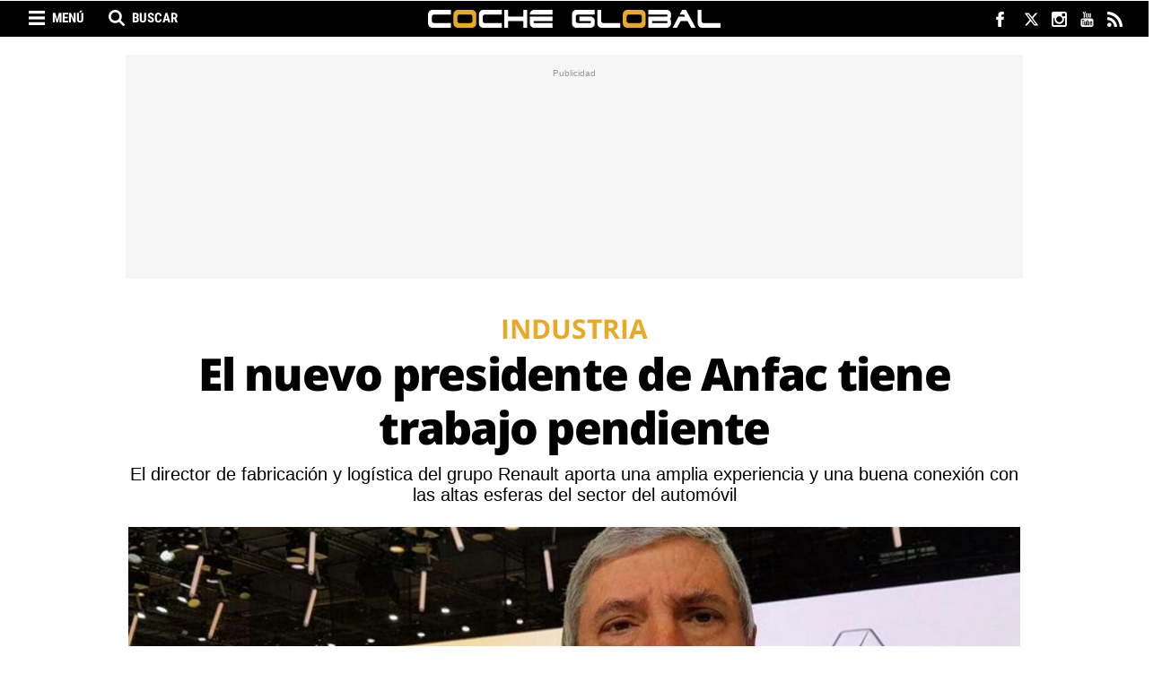

--- FILE ---
content_type: text/javascript; charset=utf-8
request_url: https://pubtags.addoor.net/contag/js/addoor-widget-1896
body_size: 8442
content:
var scriptCode='';var AddoorWidget_1896=AddoorWidget_1896||(function(w,d,parent_id,undefined){var tw=w;var td=tw.document;var parent=d.getElementById(parent_id);var o_parent=parent;var dest;var tag_id=1896;var t0=0;var t1=0;var t2=0;var mobile_template=false;var tmpl='';var theme='';try{t0=Math.floor(tw.performance.now());t1=tw.performance.timing.domContentLoadedEventEnd-tw.performance.timing.navigationStart;}catch(e){}
try{var match_media='(max-width:599px)';if(!w.top.matchMedia(match_media).matches){parent=undefined;AddoorCTag.log('Media query does not match');}}catch(e){parent=undefined;AddoorCTag.log('Error resolving media query');}
(function defineMustache(global,factory){if(typeof exports==='object'&&exports&&typeof exports.nodeName!=='string'){factory(exports);}else if(typeof define==='function'&&define.amd){define(['exports'],factory);}else{global.Mustache={};factory(global.Mustache);}}(this,function mustacheFactory(mustache){var objectToString=Object.prototype.toString;var isArray=Array.isArray||function isArrayPolyfill(object){return objectToString.call(object)==='[object Array]';};function isFunction(object){return typeof object==='function';}
function typeStr(obj){return isArray(obj)?'array':typeof obj;}
function escapeRegExp(string){return string.replace(/[\-\[\]{}()*+?.,\\\^$|#\s]/g,'\\$&');}
function hasProperty(obj,propName){return obj!=null&&typeof obj==='object'&&(propName in obj);}
var regExpTest=RegExp.prototype.test;function testRegExp(re,string){return regExpTest.call(re,string);}
var nonSpaceRe=/\S/;function isWhitespace(string){return!testRegExp(nonSpaceRe,string);}
var entityMap={'&':'&amp;','<':'&lt;','>':'&gt;','"':'&quot;',"'":'&#39;','/':'&#x2F;','`':'&#x60;','=':'&#x3D;'};function escapeHtml(string){return String(string).replace(/[&<>"'`=\/]/g,function fromEntityMap(s){return entityMap[s];});}
var whiteRe=/\s*/;var spaceRe=/\s+/;var equalsRe=/\s*=/;var curlyRe=/\s*\}/;var tagRe=/#|\^|\/|>|\{|&|=|!/;function parseTemplate(template,tags){if(!template)
return[];var sections=[];var tokens=[];var spaces=[];var hasTag=false;var nonSpace=false;function stripSpace(){if(hasTag&&!nonSpace){while(spaces.length)
delete tokens[spaces.pop()];}else{spaces=[];}
hasTag=false;nonSpace=false;}
var openingTagRe,closingTagRe,closingCurlyRe;function compileTags(tagsToCompile){if(typeof tagsToCompile==='string')
tagsToCompile=tagsToCompile.split(spaceRe,2);if(!isArray(tagsToCompile)||tagsToCompile.length!==2)
throw new Error('Invalid tags: '+tagsToCompile);openingTagRe=new RegExp(escapeRegExp(tagsToCompile[0])+'\\s*');closingTagRe=new RegExp('\\s*'+escapeRegExp(tagsToCompile[1]));closingCurlyRe=new RegExp('\\s*'+escapeRegExp('}'+tagsToCompile[1]));}
compileTags(tags||mustache.tags);var scanner=new Scanner(template);var start,type,value,chr,token,openSection;while(!scanner.eos()){start=scanner.pos;value=scanner.scanUntil(openingTagRe);if(value){for(var i=0,valueLength=value.length;i<valueLength;++i){chr=value.charAt(i);if(isWhitespace(chr)){spaces.push(tokens.length);}else{nonSpace=true;}
tokens.push(['text',chr,start,start+1]);start+=1;if(chr==='\n')
stripSpace();}}
if(!scanner.scan(openingTagRe))
break;hasTag=true;type=scanner.scan(tagRe)||'name';scanner.scan(whiteRe);if(type==='='){value=scanner.scanUntil(equalsRe);scanner.scan(equalsRe);scanner.scanUntil(closingTagRe);}else if(type==='{'){value=scanner.scanUntil(closingCurlyRe);scanner.scan(curlyRe);scanner.scanUntil(closingTagRe);type='&';}else{value=scanner.scanUntil(closingTagRe);}
if(!scanner.scan(closingTagRe))
throw new Error('Unclosed tag at '+scanner.pos);token=[type,value,start,scanner.pos];tokens.push(token);if(type==='#'||type==='^'){sections.push(token);}else if(type==='/'){openSection=sections.pop();if(!openSection)
throw new Error('Unopened section "'+value+'" at '+start);if(openSection[1]!==value)
throw new Error('Unclosed section "'+openSection[1]+'" at '+start);}else if(type==='name'||type==='{'||type==='&'){nonSpace=true;}else if(type==='='){compileTags(value);}}
openSection=sections.pop();if(openSection)
throw new Error('Unclosed section "'+openSection[1]+'" at '+scanner.pos);return nestTokens(squashTokens(tokens));}
function squashTokens(tokens){var squashedTokens=[];var token,lastToken;for(var i=0,numTokens=tokens.length;i<numTokens;++i){token=tokens[i];if(token){if(token[0]==='text'&&lastToken&&lastToken[0]==='text'){lastToken[1]+=token[1];lastToken[3]=token[3];}else{squashedTokens.push(token);lastToken=token;}}}
return squashedTokens;}
function nestTokens(tokens){var nestedTokens=[];var collector=nestedTokens;var sections=[];var token,section;for(var i=0,numTokens=tokens.length;i<numTokens;++i){token=tokens[i];switch(token[0]){case'#':case'^':collector.push(token);sections.push(token);collector=token[4]=[];break;case'/':section=sections.pop();section[5]=token[2];collector=sections.length>0?sections[sections.length-1][4]:nestedTokens;break;default:collector.push(token);}}
return nestedTokens;}
function Scanner(string){this.string=string;this.tail=string;this.pos=0;}
Scanner.prototype.eos=function eos(){return this.tail==='';};Scanner.prototype.scan=function scan(re){var match=this.tail.match(re);if(!match||match.index!==0)
return'';var string=match[0];this.tail=this.tail.substring(string.length);this.pos+=string.length;return string;};Scanner.prototype.scanUntil=function scanUntil(re){var index=this.tail.search(re),match;switch(index){case-1:match=this.tail;this.tail='';break;case 0:match='';break;default:match=this.tail.substring(0,index);this.tail=this.tail.substring(index);}
this.pos+=match.length;return match;};function Context(view,parentContext){this.view=view;this.cache={'.':this.view};this.parent=parentContext;}
Context.prototype.push=function push(view){return new Context(view,this);};Context.prototype.lookup=function lookup(name){var cache=this.cache;var value;if(cache.hasOwnProperty(name)){value=cache[name];}else{var context=this,names,index,lookupHit=false;while(context){if(name.indexOf('.')>0){value=context.view;names=name.split('.');index=0;while(value!=null&&index<names.length){if(index===names.length-1)
lookupHit=hasProperty(value,names[index]);value=value[names[index++]];}}else{value=context.view[name];lookupHit=hasProperty(context.view,name);}
if(lookupHit)
break;context=context.parent;}
cache[name]=value;}
if(isFunction(value))
value=value.call(this.view);return value;};function Writer(){this.cache={};}
Writer.prototype.clearCache=function clearCache(){this.cache={};};Writer.prototype.parse=function parse(template,tags){var cache=this.cache;var tokens=cache[template];if(tokens==null)
tokens=cache[template]=parseTemplate(template,tags);return tokens;};Writer.prototype.render=function render(template,view,partials){var tokens=this.parse(template);var context=(view instanceof Context)?view:new Context(view);return this.renderTokens(tokens,context,partials,template);};Writer.prototype.renderTokens=function renderTokens(tokens,context,partials,originalTemplate){var buffer='';var token,symbol,value;for(var i=0,numTokens=tokens.length;i<numTokens;++i){value=undefined;token=tokens[i];symbol=token[0];if(symbol==='#')value=this.renderSection(token,context,partials,originalTemplate);else if(symbol==='^')value=this.renderInverted(token,context,partials,originalTemplate);else if(symbol==='>')value=this.renderPartial(token,context,partials,originalTemplate);else if(symbol==='&')value=this.unescapedValue(token,context);else if(symbol==='name')value=this.escapedValue(token,context);else if(symbol==='text')value=this.rawValue(token);if(value!==undefined)
buffer+=value;}
return buffer;};Writer.prototype.renderSection=function renderSection(token,context,partials,originalTemplate){var self=this;var buffer='';var value=context.lookup(token[1]);function subRender(template){return self.render(template,context,partials);}
if(!value)return;if(isArray(value)){for(var j=0,valueLength=value.length;j<valueLength;++j){buffer+=this.renderTokens(token[4],context.push(value[j]),partials,originalTemplate);}}else if(typeof value==='object'||typeof value==='string'||typeof value==='number'){buffer+=this.renderTokens(token[4],context.push(value),partials,originalTemplate);}else if(isFunction(value)){if(typeof originalTemplate!=='string')
throw new Error('Cannot use higher-order sections without the original template');value=value.call(context.view,originalTemplate.slice(token[3],token[5]),subRender);if(value!=null)
buffer+=value;}else{buffer+=this.renderTokens(token[4],context,partials,originalTemplate);}
return buffer;};Writer.prototype.renderInverted=function renderInverted(token,context,partials,originalTemplate){var value=context.lookup(token[1]);if(!value||(isArray(value)&&value.length===0))
return this.renderTokens(token[4],context,partials,originalTemplate);};Writer.prototype.renderPartial=function renderPartial(token,context,partials){if(!partials)return;var value=isFunction(partials)?partials(token[1]):partials[token[1]];if(value!=null)
return this.renderTokens(this.parse(value),context,partials,value);};Writer.prototype.unescapedValue=function unescapedValue(token,context){var value=context.lookup(token[1]);if(value!=null)
return value;};Writer.prototype.escapedValue=function escapedValue(token,context){var value=context.lookup(token[1]);if(value!=null)
return mustache.escape(value);};Writer.prototype.rawValue=function rawValue(token){return token[1];};mustache.name='mustache.js';mustache.version='2.3.0';mustache.tags=['{{','}}'];var defaultWriter=new Writer();mustache.clearCache=function clearCache(){return defaultWriter.clearCache();};mustache.parse=function parse(template,tags){return defaultWriter.parse(template,tags);};mustache.render=function render(template,view,partials){if(typeof template!=='string'){throw new TypeError('Invalid template! Template should be a "string" '+'but "'+typeStr(template)+'" was given as the first '+'argument for mustache#render(template, view, partials)');}
return defaultWriter.render(template,view,partials);};mustache.to_html=function to_html(template,view,partials,send){var result=mustache.render(template,view,partials);if(isFunction(send)){send(result);}else{return result;}};mustache.escape=escapeHtml;mustache.Scanner=Scanner;mustache.Context=Context;mustache.Writer=Writer;return mustache;}));var ref=d.referrer;var iframed=false;try{iframed=w.location!==w.parent.location;}catch(e){iframed=true;}
var title=d.title;var loc=w.location.href;var isAmp=isAmp||0;try{loc=window.top.location.href;}catch(e){try{if(addoor_webUrl){loc=addoor_webUrl;isAmp=1;}else{throw false;}}catch(e){if(iframed){loc=ref;}}}
var domain;try{var a=d.createElement('a');a.href=loc;domain=a.hostname;}catch(e){domain=''}
var pvid;if(AddoorCTag.pvid)
pvid=AddoorCTag.pvid;else
pvid=0;var adb=0;var canonical_el=d.querySelector("link[rel='canonical']");var cu;if(canonical_el)
cu=canonical_el.href;else
cu='';var getBounds=function(el){return el.getBoundingClientRect();};var scrollHandler=function(f,offset){if(typeof offset==="undefined"){offset=0;}
var rect=parent.getBoundingClientRect();if(rect.top>=0&&rect.bottom-offset<=(tw.innerHeight||td.documentElement.clientHeight)){f();}
return true;};var addVisibilityCallback=function(f,offset){scrollHandler(f,offset);if(d.addEventListener){d.addEventListener("touchmove",function(){scrollHandler(f,offset);},false);d.addEventListener("scroll",function(){scrollHandler(f,offset);},false);}else if(w.attachEvent){w.attachEvent("onscroll",function(){scrollHandler(f,offset);});}else{return false;}
return true;};var hideOverflowed=function(el){var outer=getBounds(el);var children=el.getElementsByTagName('*');for(var i=0;i<children.length;i++){if(children[i].className&&children[i].className.indexOf('addoor_tw_slot')>-1){var inner=getBounds(children[i]);if(inner.right>outer.right||inner.bottom>outer.bottom)
children[i].style.display='none';}}};var loadImages=function(selector){var images=document.querySelectorAll(selector);for(i=0;i<images.length;i++){var img=images[i];var src=img.dataset.src||img.src;
 
var isGif=src.endsWith('.gif'); var path;if(isGif){path='/pg.gif';}else{path='/ith.jpg';} 
if((!src||img.src)&&!isGif){continue;}
var h=parseInt(img.dataset.height)||parseInt(getComputedStyle(img).height);var w=parseInt(img.dataset.width)||parseInt(getComputedStyle(img).width);var ar=w/h; if(ar&&ar!==Infinity){var u='https://pubtags.addoor.net'+path+'?ar='+ar+'&h='+h+'&url='+src;img.src=u;}
 
else if(isGif){var u=src.replace('/ith.jpg',path);img.src=u;}}};var item_id=undefined;var mode=undefined;var itemSources=0;var currentSources=0;var currentAds=[];var currentItems=[];var allAds=[];var allRecs=[];var slotConfig=[true,true];var finalItems=[];var tmpl={};var theme={};var meta={};var renderItems=function(items){var i;currentSources++;for(i=0;i<items.length;i++){if(items[i].ad){currentAds.push(items[i]);}else{currentItems.push(items[i]);}}
if(currentSources<itemSources){return false;}else{allAds=currentAds.slice();allRecs=currentItems.slice();if(slotConfig.length<1){finalItems=allAds.concat(allRecs);}else{for(var slot=0;slot<slotConfig.length;slot++){var item;if(slotConfig[slot]){var ad=currentAds.shift();if(ad)
finalItems.push(ad);else{item=currentItems.shift();if(item)
finalItems.push(item);}}else{item=currentItems.shift();if(item)
finalItems.push(item);}}}}
mobile_template=false;meta={};Mustache.escape=function(value){return value;};for(i=0;i<allAds.length;i++){allAds[i].idx=i;}
for(i=0;i<allRecs.length;i++){allRecs[i].idx=i;}
for(i=0;i<finalItems.length;i++){finalItems[i].idx=i;finalItems[i].first=(i==0);finalItems[i].multipleOf2=(i%2==0)&&i>0;finalItems[i].multipleOf3=(i%3==0)&&i>0;finalItems[i].multipleOf4=(i%4==0)&&i>0;finalItems[i].multipleOf5=(i%5==0)&&i>0;if(finalItems[i].domain===domain)
finalItems[i].sameDomain=true;}
var render_template=function(){if(parent.rendered)return false;if(allAds.length+allRecs.length+finalItems.length<1){return false;}
if(mobile_template){tmpl=JSON.parse('');theme={};}else{tmpl=JSON.parse('\u0022\u003Cstyle type\u003D\u005C\u0022text/css\u005C\u0022\u003E\u005Cr\u005Cn\u005Cr\u005Cn  \u005Cr\u005Cn#addoor\u002Dwidget\u002D{{tag_id}} div {\u005Cr\u005Cn    margin: 0px\u003B\u005Cr\u005Cn    padding: 0px\u003B\u005Cr\u005Cn    display: block\u003B\u005Cr\u005Cn    text\u002Dalign: left\u003B\u005Cr\u005Cn}\u005Cr\u005Cn\u005Cr\u005Cn#addoor\u002Dwidget\u002D{{tag_id}} {\u005Cr\u005Cn  display:none\u003B\u005Cr\u005Cn\u005Ctmargin:0 auto\u003B\u005Cr\u005Cn    overflow: hidden ! important\u003B\u005Cr\u005Cn    width: 100%\u003B\u005Cr\u005Cn    border: 0\u003B\u005Cr\u005Cn    position: relative\u003B\u005Cr\u005Cn    text\u002Ddecoration: none\u003B\u005Cr\u005Cn    font\u002Dsize: 14px\u003B\u005Cr\u005Cn    line\u002Dheight: 16px\u003B\u005Cr\u005Cn    font\u002Dfamily: Merriweather\u003B\u005Cr\u005Cn    font\u002Dweight: normal\u003B\u005Cr\u005Cn    background\u002Dcolor: {{ theme.background }}\u003B\u005Cr\u005Cn    color: {{ theme.text_color }}\u003B\u005Cr\u005Cn    position:fixed\u003B\u005Cr\u005Cn    bottom: 0px\u003B\u005Cr\u005Cn    z\u002Dindex: 9\u003B\u005Cr\u005Cn}\u005Cr\u005Cn\u005Cr\u005Cn\u005Cr\u005Cn#addoor\u002Dwidget\u002D{{tag_id}} .addoor_slot {\u005Cr\u005Cn\u005Ctvertical\u002Dalign: top\u003B \u005Cr\u005Cn    width: 100%\u003B\u005Cr\u005Cn    margin: 2px\u003B\u005Cr\u005Cn}\u005Cr\u005Cn\u005Cr\u005Cn#addoor\u002Dwidget\u002D{{tag_id}} .addoor_slot\u003Ea {\u005Cr\u005Cn    text\u002Ddecoration: none\u003B\u005Cr\u005Cn}\u005Cr\u005Cn\u005Cr\u005Cn#addoor\u002Dwidget\u002D{{tag_id}} .addoor_slot\u003Ea:hover {\u005Cr\u005Cn    text\u002Ddecoration: underline\u003B\u005Cr\u005Cn}\u005Cr\u005Cn\u005Cr\u005Cn\u005Cr\u005Cn/* Default horizontal slot image style */\u005Cr\u005Cn#addoor\u002Dwidget\u002D{{tag_id}} .addoor_slot_img {\u005Cr\u005Cn    \u005Cr\u005Cn    max\u002Dwidth: initial\u003B\u005Cr\u005Cn    min\u002Dwidth: initial\u003B\u005Cr\u005Cn   \u002Dwebkit\u002Dfilter: saturate(120%) contrast(120%)\u003B \u005Cr\u005Cn    \u005Cr\u005Cn}\u005Cr\u005Cn\u005Cr\u005Cn/* vertical slot image style */\u005Cr\u005Cn#addoor\u002Dwidget\u002D{{tag_id}} .addoor_item_vertical .addoor_slot_img {\u005Cr\u005Cn    max\u002Dwidth: 100% ! important\u003B   \u005Cr\u005Cn    min\u002Dwidth: 100% ! important\u003B\u005Cr\u005Cn    height: auto ! important\u003B\u005Cr\u005Cn}\u005Cr\u005Cn\u005Cr\u005Cn#addoor\u002Dwidget\u002D{{tag_id}} span {\u005Cr\u005Cn\u005Ctdisplay: block\u003B\u005Cr\u005Cn    padding:0px\u003B\u005Cr\u005Cn    margin:0px\u003B\u005Cr\u005Cn    text\u002Dalign:left\u003B\u005Cr\u005Cn    color:#000000\u003B\u005Cr\u005Cn    text\u002Ddecoration:none\u003B\u005Cr\u005Cn    {{#theme.text_font_style}}\u005Cr\u005Cn    font: {{theme.text_font_style}}\u003B\u005Cr\u005Cn    {{/theme.text_font_style}}\u005Cr\u005Cn}\u005Cr\u005Cn\u005Cr\u005Cn#addoor\u002Dwidget\u002D{{tag_id}} .addoor_slot_title {\u005Cr\u005Cn    color: {{theme.title_color}}\u003B\u005Cr\u005Cn    {{#theme.title_font_style}}\u005Cr\u005Cn    font: {{theme.title_font_style}}\u003B\u005Cr\u005Cn    {{/theme.title_font_style}}\u005Cr\u005Cn}\u005Cr\u005Cn\u005Cr\u005Cn#addoor\u002Dwidget\u002D{{tag_id}} .addoor_row {\u005Cr\u005Cn    display: \u002Dwebkit\u002Dbox\u003B\u005Cr\u005Cndisplay: \u002Dmoz\u002Dbox\u003B\u005Cr\u005Cndisplay: \u002Dms\u002Dflexbox\u003B\u005Cr\u005Cndisplay: \u002Dwebkit\u002Dflex\u003B\u005Cr\u005Cndisplay: flex\u003B\u005Cr\u005Cn    flex\u002Ddirection: row\u003B\u005Cr\u005Cn    flex\u002Dwrap: nowrap\u003B\u005Cr\u005Cn    justify\u002Dcontent: space\u002Dbetween\u003B\u005Cr\u005Cn    width:100%\u003B\u005Cr\u005Cn    flex: 1 1 0\u003B\u005Cr\u005Cn}\u005Cr\u005Cn\u005Cr\u005Cn#addoor\u002Dwidget\u002D{{tag_id}} .addoor_col {\u005Cr\u005Cn    display: \u002Dwebkit\u002Dbox\u003B\u005Cr\u005Cndisplay: \u002Dmoz\u002Dbox\u003B\u005Cr\u005Cndisplay: \u002Dms\u002Dflexbox\u003B\u005Cr\u005Cndisplay: \u002Dwebkit\u002Dflex\u003B\u005Cr\u005Cndisplay: flex\u003B\u005Cr\u005Cn    flex\u002Ddirection: column\u003B\u005Cr\u005Cn    height: 100%\u003B\u005Cr\u005Cn}\u005Cr\u005Cn\u005Cr\u005Cn\u005Cr\u005Cn#addoor\u002Dwidget\u002D{{tag_id}} .addoor_item_horizontal {\u005Cr\u005Cn    display: \u002Dwebkit\u002Dbox\u003B\u005Cr\u005Cndisplay: \u002Dmoz\u002Dbox\u003B\u005Cr\u005Cndisplay: \u002Dms\u002Dflexbox\u003B\u005Cr\u005Cndisplay: \u002Dwebkit\u002Dflex\u003B\u005Cr\u005Cndisplay: flex\u003B\u005Cr\u005Cn    flex\u002Ddirection: row\u003B\u005Cr\u005Cn    flex\u002Dwrap:nowrap\u003B\u005Cr\u005Cn    align\u002Ditems: flex\u002Dstart\u003B\u005Cr\u005Cn    object\u002Dfit: contain\u003B\u005Cr\u005Cn  padding\u002Dbottom: 5px\u003B\u005Cr\u005Cn  background: #f5f0f0\u003B\u005Cr\u005Cn}\u005Cr\u005Cn\u005Cr\u005Cn#addoor\u002Dwidget\u002D{{tag_id}} .addoor_item_vertical {\u005Cr\u005Cn    display: \u002Dwebkit\u002Dbox\u003B\u005Cr\u005Cndisplay: \u002Dmoz\u002Dbox\u003B\u005Cr\u005Cndisplay: \u002Dms\u002Dflexbox\u003B\u005Cr\u005Cndisplay: \u002Dwebkit\u002Dflex\u003B\u005Cr\u005Cndisplay: flex\u003B\u005Cr\u005Cn    flex\u002Ddirection: column\u003B\u005Cr\u005Cn    flex\u002Dwrap:nowrap\u003B\u005Cr\u005Cn    object\u002Dfit: contain\u003B\u005Cr\u005Cn  padding\u002Dbottom:\u003B\u005Cr\u005Cn}\u005Cr\u005Cn\u005Cr\u005Cn  \u005Cr\u005Cn#addoor\u002Dwidget\u002D{{tag_id}} .addoor_item_vertical .addoor_slot_desc{\u005Cr\u005Cnfont\u002Dsize: 13px ! important\u003B\u005Cr\u005Cn}\u005Cr\u005Cn  \u005Cr\u005Cn#addoor\u002Dwidget\u002D{{tag_id}} .addoor_item_vertical .addoor_slot_title{\u005Cr\u005Cnfont\u002Dsize: 12px ! important\u003B\u005Cr\u005Cnpadding\u002Dbottom:0.1em\u003B\u005Cr\u005Cnpadding\u002Dtop:0.1em\u003B\u005Cr\u005Cn}\u005Cr\u005Cn  \u005Cr\u005Cn#addoor\u002Dwidget\u002D{{tag_id}} .addoor_slot_desc {\u005Cr\u005Cn    {{^theme.show_description}}\u005Cr\u005Cn        display:none\u003B\u005Cr\u005Cn    {{/theme.show_description}}\u005Cr\u005Cn}\u005Cr\u005Cn\u005Cr\u005Cn  \u005Cr\u005Cn#addoor\u002Dwidget\u002D{{tag_id}} .addoor_close_button {  \u005Cr\u005Cn  position: absolute\u003B\u005Cr\u005Cn  right: 5px\u003B\u005Cr\u005Cn  cursor: pointer\u003B\u005Cr\u005Cn  top: 0px\u003B\u005Cr\u005Cn  background: #F8E71C\u003B\u005Cr\u005Cn  padding\u002Dtop:0.5em\u003B\u005Cr\u005Cn  z\u002Dindex: 15001\u003B\u005Cr\u005Cn}\u005Cr\u005Cn\u005Cr\u005Cn\u003C/style\u003E\u005Cr\u005Cn\u005Cr\u005Cn\u003Cdiv onclick\u003D\u005C\u0022document.getElementById(\u0027addoor\u002Dwidget\u002D{{tag_id}}\u0027).remove()\u003B\u005C\u0022 class\u003D\u005C\u0022addoor_close_button\u005C\u0022\u003E\u005Cr\u005Cn\u003Csvg class\u003D\u005C\u0022addoor_close_icon\u005C\u0022 xmlns\u003D\u005C\u0022http://www.w3.org/2000/svg\u005C\u0022 xmlns:xlink\u003D\u005C\u0022http://www.w3.org/1999/xlink\u005C\u0022 aria\u002Dhidden\u003D\u005C\u0022true\u005C\u0022 focusable\u003D\u005C\u0022false\u005C\u0022 width\u003D\u005C\u002220px\u005C\u0022 height\u003D\u005C\u002220px\u005C\u0022 style\u003D\u005C\u0022\u002Dms\u002Dtransform: rotate(360deg)\u003B \u002Dwebkit\u002Dtransform: rotate(360deg)\u003B transform: rotate(360deg)\u003B\u005C\u0022 preserveAspectRatio\u003D\u005C\u0022xMidYMid meet\u005C\u0022 viewBox\u003D\u005C\u00220 0 1024 1024\u005C\u0022\u003E\u003Cpath d\u003D\u005C\u0022M512 0Q373 0 255 68.5T68.5 255T0 512t68.5 257T255 955.5t257 68.5t257\u002D68.5T955.5 769t68.5\u002D257t\u002D68.5\u002D257T769 68.5T512 0zm0 961q\u002D73 0\u002D141.5\u002D22.5T247 874t\u002D96.5\u002D97t\u002D64\u002D123.5T64 512q0\u002D91 35.5\u002D174T195 195t143\u002D95.5T512 64t174 35.5T829 195t95.5 143T960 512t\u002D35.5 174T829 829.5t\u002D143 96T512 961zm181\u002D630q\u002D9\u002D9\u002D22.5\u002D9t\u002D22.5 9L512 467L376 331q\u002D9\u002D9\u002D22.5\u002D9t\u002D22.5 9t\u002D9 22.5t9 22.5l136 136l\u002D136 136q\u002D6 6\u002D8.5 14t0 16.5T331 693q9 9 22.5 9t22.5\u002D9l136\u002D136l136 136q9 9 22.5 9t22.5\u002D9q6\u002D6 8.5\u002D14.5t0\u002D16.5t\u002D8.5\u002D14L557 512l136\u002D136q9\u002D9 9\u002D22.5t\u002D9\u002D22.5z\u005C\u0022 fill\u003D\u005C\u0022#626262\u005C\u0022/\u003E\u003C/svg\u003E\u005Cr\u005Cn\u003C/div\u003E\u005Cr\u005Cn\u005Cr\u005Cn\u005Cr\u005Cn    \u003Cdiv class\u003D\u005C\u0022addoor_layout addoor_desktop\u005C\u0022 \u003E\u005Cr\u005Cn        \u003Cdiv class\u003D\u005C\u0022addoor_col\u005C\u0022\u003E\u005Cr\u005Cn            \u003Cdiv class\u003D\u005C\u0022addoor_row\u005C\u0022\u003E\u005Cr\u005Cn                {{#ads.0}}\u005Cr\u005Cn                \u003Cdiv class\u003D\u005C\u0022addoor_slot addoor_slot_{{idx}} {{#ad}}addoor_ad{{/ad}}\u005C\u0022\u003E\u005Cr\u005Cn                    \u003Ca href\u003D\u005C\u0022{{clickurl}}\u005C\u0022 target\u003D\u005C\u0022_blank\u005C\u0022 rel\u003D\u005C\u0022nofollow\u005C\u0022\u003E\u005Cr\u005Cn                        \u003Cdiv class\u003D\u005C\u0022addoor_item_vertical\u005C\u0022\u003E\u005Cr\u005Cn                            \u003Cdiv class\u003D\u005C\u0022addoor_slot_layout_img\u005C\u0022\u003E\u005Cr\u005Cn                                \u003Cimg data\u002Dsrc\u003D{{image_url}} data\u002Dheight\u003D\u005C\u0022111\u005C\u0022 data\u002Dwidth\u003D\u005C\u0022200\u005C\u0022  class\u003D\u005C\u0022addoor_slot_img\u005C\u0022 /\u003E\u005Cr\u005Cn                            \u003C/div\u003E\u005Cr\u005Cn                            \u003Cdiv class\u003D\u005C\u0022addoor_slot_layout_text\u005C\u0022\u003E\u005Cr\u005Cn                                \u003Cspan class\u003D\u005C\u0022addoor_slot_title\u005C\u0022\u003E{{title}}\u003C/span\u003E\u005Cr\u005Cn                                \u003Cspan class\u003D\u005C\u0022addoor_slot_desc\u005C\u0022\u003E{{desc}}\u003C/span\u003E\u005Cr\u005Cn                            \u003C/div\u003E\u005Cr\u005Cn                        \u003C/div\u003E\u005Cr\u005Cn                    \u005Cr\u005Cn                    \u003C/a\u003E\u005Cr\u005Cn                    {{tracking_html}}\u005Cr\u005Cn                \u003C/div\u003E\u005Cr\u005Cn                {{/ads.0}}\u005Cr\u005Cn                {{#ads.1}}\u005Cr\u005Cn                \u003Cdiv class\u003D\u005C\u0022addoor_slot addoor_slot_{{idx}} {{#ad}}addoor_ad{{/ad}}\u005C\u0022\u003E\u005Cr\u005Cn                    \u003Ca href\u003D\u005C\u0022{{clickurl}}\u005C\u0022 target\u003D\u005C\u0022_blank\u005C\u0022 rel\u003D\u005C\u0022nofollow\u005C\u0022\u003E\u005Cr\u005Cn                        \u003Cdiv class\u003D\u005C\u0022addoor_item_vertical\u005C\u0022\u003E\u005Cr\u005Cn                            \u003Cdiv class\u003D\u005C\u0022addoor_slot_layout_img\u005C\u0022\u003E\u005Cr\u005Cn                                \u003Cimg data\u002Dsrc\u003D{{image_url}} data\u002Dheight\u003D\u005C\u0022111\u005C\u0022 data\u002Dwidth\u003D\u005C\u0022200\u005C\u0022 class\u003D\u005C\u0022addoor_slot_img\u005C\u0022 /\u003E\u005Cr\u005Cn                            \u003C/div\u003E\u005Cr\u005Cn                            \u003Cdiv class\u003D\u005C\u0022addoor_slot_layout_text\u005C\u0022\u003E\u005Cr\u005Cn                                \u003Cspan class\u003D\u005C\u0022addoor_slot_title\u005C\u0022\u003E{{title}}\u003C/span\u003E\u005Cr\u005Cn                                \u003Cspan class\u003D\u005C\u0022addoor_slot_desc\u005C\u0022\u003E{{desc}}\u003C/span\u003E\u005Cr\u005Cn                            \u003C/div\u003E\u005Cr\u005Cn                       \u003C/div\u003E\u005Cr\u005Cn\u005Cr\u005Cn                    \u003C/a\u003E\u005Cr\u005Cn                    {{tracking_html}}\u005Cr\u005Cn                \u003C/div\u003E\u005Cr\u005Cn                {{/ads.1}}\u005Cr\u005Cn            \u003C/div\u003E\u005Cr\u005Cn          \u005Cr\u005Cn       \u005Cr\u005Cn           \u003C/div\u003E\u005Cr\u005Cn          \u005Cr\u005Cn            \u003Cdiv class\u003D\u005C\u0022addoor_row\u005C\u0022 style\u003D\u005C\u0022displaY:none\u003Bflex\u002Ddirection: row\u002Dreverse\u003B\u005C\u0022\u003E\u005Cr\u005Cn                \u003Cstyle\u003E\u005Cr\u005Cn                    .addoor_lnklogo:hover {\u005Cr\u005Cn                        filter: unset\u003B\u005Cr\u005Cn                    }\u005Cr\u005Cn                \u005Cr\u005Cn                    .addoor_lnklogo a,\u005Cr\u005Cn                    .addoor_lnklogo a span {\u005Cr\u005Cn                        color: #00b0d9 !important\u003B\u005Cr\u005Cn                        font\u002Dsize: 13px !important\u003B\u005Cr\u005Cn                        font\u002Dweight: 700 !important\u003B\u005Cr\u005Cn                        text\u002Ddecoration: none\u003B\u005Cr\u005Cn                        font\u002Dfamily: \u0027Franklin Gothic Medium\u0027, \u0027Arial Narrow\u0027, Arial, sans\u002Dserif !important\u003B\u005Cr\u005Cn                    }\u005Cr\u005Cn                \u005Cr\u005Cn                    .addoor_lnklogo {\u005Cr\u005Cn                        filter: invert(88%) sepia(4%) saturate(9%) hue\u002Drotate(350deg) brightness(92%) contrast(84%)\u003B\u005Cr\u005Cn                    }\u005Cr\u005Cn                \u005Cr\u005Cn                    .addoor_lnklogo img {\u005Cr\u005Cn                        vertical\u002Dalign: bottom\u003B\u005Cr\u005Cn                        height: 20px !important\u003B\u005Cr\u005Cn                    }\u005Cr\u005Cn                \u003C/style\u003E\u005Cr\u005Cn                \u003Cdiv class\u003D\u005C\u0022addoor_lnklogo\u005C\u0022 style\u003D\u005C\u0022float:right\u003B font\u002Dfamily: \u0027Franklin Gothic Medium\u0027, \u0027Arial Narrow\u0027, Arial, sans\u002Dserif\u003B\u005C\u0022\u003E\u003Ca\u005Cr\u005Cn                        target\u003D\u005C\u0022_blank\u005C\u0022 href\u003D\u005C\u0022https://wf.typeform.com/to/osLIw8\u005C\u0022\u003E\u003Cspan\u003EDISCOVER WITH \u003Cimg\u005Cr\u005Cn                                src\u003D\u005C\u0022https://s3\u002Deu\u002Dwest\u002D1.amazonaws.com/videos.spotize.net/logoaddoorwidgetsazul.png\u005C\u0022\u005Cr\u005Cn                                height\u003D\u005C\u002220px\u005C\u0022 style\u003D\u005C\u0022width: auto ! important\u003B height:20px ! important\u003B\u005C\u0022\u003E\u003C/span\u003E\u003C/a\u003E\u003C/div\u003E\u003Cbr\u003E\u005Cr\u005Cn                \u003Chr style\u003D\u005C\u0022border: 2px solid #eee\u003Bmargin\u002Dtop:15px\u003B\u005C\u0022\u003E\u005Cr\u005Cn            \u003C/div\u003E\u005Cr\u005Cn        \u003C/div\u003E\u005Cr\u005Cn\u005Cr\u005Cn\u005Cr\u005Cn\u003Cimg src onerror\u003D\u005C\u0022\u005Cr\u005Cn(function(threshold, widget_id) {\u005Cr\u005Cnvar widget \u003D document.getElementById(widget_id)\u005Cr\u005Cnvar last_scroll_top \u003D 0\u003B\u005Cr\u005Cnvar acc_down \u003D 0\u003B\u005Cr\u005Cnvar acc_up \u003D 0\u003B\u005Cr\u005Cnvar shown \u003D false\u003B\u005Cr\u005Cnwindow.addEventListener(\u0027scroll\u0027, function(){ \u005Cr\u005Cn   var scroll_top \u003D window.pageYOffset || document.documentElement.scrollTop\u003B\u005Cr\u005Cn   if (scroll_top \u003E last_scroll_top){\u005Cr\u005Cn\u005Ct  acc_up \u003D acc_up + Math.abs(scroll_top \u002D last_scroll_top)\u003B\u005Cr\u005Cn\u005Ct  if(acc_up \u003E threshold) {\u005Cr\u005Cn\u005Ct    widget.style.display \u003D \u0027none\u0027\u003B\u005Cr\u005Cn\u005Ct\u005Ctacc_down \u003D0\u003B\u005Cr\u005Cn\u005Ct  }\u005Cr\u005Cn\u005Ct  \u005Cr\u005Cn   } else {\u005Cr\u005Cn      acc_down \u003D acc_down + Math.abs(scroll_top \u002D last_scroll_top)\u003B\u005Cr\u005Cn\u005Ct  if(!shown \u0026\u0026 acc_down \u003E threshold) {\u005Cr\u005Cn\u005Ct    widget.style.display \u003D \u0027block\u0027\u003B\u005Cr\u005Cn\u005Ct\u005Ctacc_up \u003D0\u003B\u005Cr\u005Cn        /* uncomment to only show once: */\u005Cr\u005Cn        /* shown \u003D true\u003B */\u005Cr\u005Cn\u005Ct  }\u005Cr\u005Cn\u005Ct  \u005Cr\u005Cn   }\u005Cr\u005Cn   last_scroll_top \u003D scroll_top \u003C\u003D 0 ? 0 : scroll_top\u003B \u005Cr\u005Cn}, false)\u003B\u005Cr\u005Cn})(300, \u0027addoor\u002Dwidget\u002D{{tag_id}}\u0027)\u003B\u005Cr\u005Cn\u005C\u0022/\u003E\u005Cr\u005Cn\u005Cr\u005Cn\u0022');theme={"image_max_w":280,"image_proc":"//pubtags.addoor.net/ith.jpg?ar=1.50&h=186&url=","title_color":"#000000","name":"sticky-100","title_font_style":"700 15px Roboto","background":"#fff","link_color":"#0026FF","show_image":true,"show_description":true,"clip_slots":true,"text_color":"#777","link_font_style":"","image_max_h":186,"show_logo":false,"show_title":true,"image_max_size":280,"aspect_ratio":1.5,"show_favicon":false,"id":581,"text_font_style":"15px Roboto","description":""};}
var rendered_html=Mustache.to_html(tmpl,{items:finalItems,ads:allAds,recs:allRecs,theme:theme,meta:meta,tag_id:'1896',clicktracker:'if(window.top.location!=window.self.location) {try {top.window.location.href = this.href;return false;} catch (e) {return true;}};return true;',stripSplit:function(){return function(text,render){nt=render(text).split('\u2014')[0];return nt;}}});try{let scriptStart=rendered_html.indexOf('<script>')+'<script>'.length;let scriptEnd=rendered_html.indexOf('</script>');scriptCode=rendered_html.slice(scriptStart,scriptEnd).trim();}catch(error){scriptCode=''
AddoorCTag.log("No se ha podido sacar el contenido <script> del template: "+error);}
parent.innerHTML=rendered_html;try{t2=Math.floor(tw.performance.now()-t0);}catch(e){}
parent.rendered=true;loadImages('#'+parent_id+' .addoor_slot_img');};render_template();addVisibilityCallback(function(){if(parent.tracked)return false;parent.tracked=true;});return true;};var clean_url=function(url){try{return url.split("?")[0].split("#")[0];}catch(e){return'';}};addoor_recs_1896=function(p_item_id,p_mode,items){item_id=p_item_id;mode=p_mode;renderItems(items);};var n_ads=0;var n_recs=0;if(mobile_template){n_ads=6;}else{n_ads=2;}
if(mobile_template){n_recs=6;}else{n_recs=0;}
if(n_ads){itemSources++;AddoorCTag.log("Ads enabled");}
addoor_renderads_1896=function(response){var tracking_html='';AddoorCTag.log('addoor_renderads_1896');var items=response.items;var ads=[];for(var i=0;i<items.length;i++){var item=items[i];if(item.tracking_html){if(item.tracking_html.substr(0,4)=='http'||item.tracking_html.substr(0,2)=='//'){item_tracking_html='<img width="1" height="1" style="min-width:1px! important; min-height:1px ! important;width:1px ! important;height:1px ! important" src="'+item.tracking_html+'" />';}else{item_tracking_html=item.tracking_html;}}else{item_tracking_html='';}
item_tracking_html='';var ad={ad:true,ct:item.clickurl,clickurl:item.clickurl,imageUrl:item.image_url,image_url:item.image_url,tracking_html:item_tracking_html,title:item.title,text1:item.desc,desc:item.desc,url:item.display_url,syn_id:item.syndication_id,item_id:item.item_id,channel_id:item.channel_id};if(i==0)
ad.first=true;if(i==items.length-1)
ad.last=true;if(item.tracking_html){if(item.tracking_html.substr(0,4)=='http'||item.tracking_html.substr(0,2)=='//'){tracking_html=tracking_html+'<img width="1" height="1" src="'+item.tracking_html+'" />';}else{tracking_html=tracking_html+item.tracking_html;}}
ads.push(ad);}
renderItems(ads);if(tracking_html){var ifr=td.createElement('iframe');ifr.srcdoc='<html><head><title>Ad</title></head><body style="margin:0;padding:0">'+tracking_html+"</body></html>";ifr.id="tframe_1896";ifr.style.width=ifr.style.height='0px';ifr.style.minHeight='0px';ifr.style.border='0 none';ifr.style.margin='0';ifr.marginWidth=ifr.marginHeight=ifr.frameBorder;ifr.scrolling="no";parent.appendChild(ifr);}
try{ eval(scriptCode);}catch(error){AddoorCTag.log("No se ha podido hacer eval: "+error);}};function getDeviceWidth(){var deviceWidth=window.orientation==0?window.screen.height:window.screen.width;if(navigator.userAgent.indexOf('Android')>=0&&window.devicePixelRatio){deviceWidth=deviceWidth/window.devicePixelRatio;}
return deviceWidth;}
AddoorCTag.display_id('addoor-widget-'+'1327');var ajsq='cb=addoor_renderads_1896';var iframed=(w.location!==w.parent.location?1:0)
var extra_params='';try{var parts=loc.split('#');var queryString=parts[parts.length-1];var queries=queryString.split("&");for(i=0;i<queries.length;i++){var q=queries[i];console.log(q);if(q.substring(0,6)=='addoor'){extra_params+='&'+q.substring(7);}}}catch(err){}
if(parent&&!parent.ads_request&&n_ads){ajsq=ajsq+'&channel_id=1964&language=es'+'&max_items=2&url='+encodeURIComponent(loc)+'&ref='+encodeURIComponent(ref)+'&ifr='+iframed+'&wid='+getDeviceWidth();ajsq=ajsq+'&platform='+window.navigator.platform;ajsq=ajsq+'&tag_id='+tag_id;ajsq=ajsq+'&pvid='+pvid;ajsq=ajsq+'&t0='+t0+'&t1='+t1;ajsq=ajsq+extra_params;var ajs=d.createElement("script");ajs.async=true;ajs.type="text/javascript";ajs.src="//s.addoor.net/syn/?"+ajsq;ajs.onerror=function(){adb=1;renderItems([]);};var node=d.getElementsByTagName("script")[0];node.parentNode.insertBefore(ajs,node);parent.ads_request=true;}else{AddoorCTag.log("Ads already requested.");}
this.renderData=function(){return{tmpl:tmpl,items:finalItems,theme:theme,ads:allAds,recs:allRecs,meta:meta,tag_id:'1896'};}
this.renderDest=dest;this.renderParent=parent;this.renderDocument=td;return this;})(window,document,'addoor-widget-1896');

--- FILE ---
content_type: application/javascript
request_url: https://s.addoor.net/syn/?cb=addoor_renderrecs_1327&channel_id=3054&language=es&max_items=3&url=https%3A%2F%2Fwww.cocheglobal.com%2Findustria%2Fnuevo-presidente-anfac-jose-vicente-mozos-industria-automocion_186288_102.html&ref=&ifr=0&wid=1280&platform=Linux%20x86_64&tag_id=1327&pvid=hgn4vv8f&t0=1540&t1=1241
body_size: 821
content:
addoor_renderrecs_1327({"context": {"candidates": 0, "channel_alias1": "Cocheglobal.com/content", "channel_alias2": "Widget", "channel_domain": "Cocheglobal.com/content", "channel_id": 3054, "channel_name": "Cocheglobal.com/content", "event_id": "E7pV84P", "floor_price": 0.0, "language": "es", "max_items": 3, "n_items": 0, "network": "content", "page_title": "", "predictor": "posam-0.23/prisam-0.31", "sid": "BDpKGCCjF1iD", "spec_id": "20", "uid": "Sdvw3qJq0hH", "url": "https://www.cocheglobal.com/industria/nuevo-presidente-anfac-jose-vicente-mozos-industria-automocion_186288_102.html"}, "items": [], "status": 200});